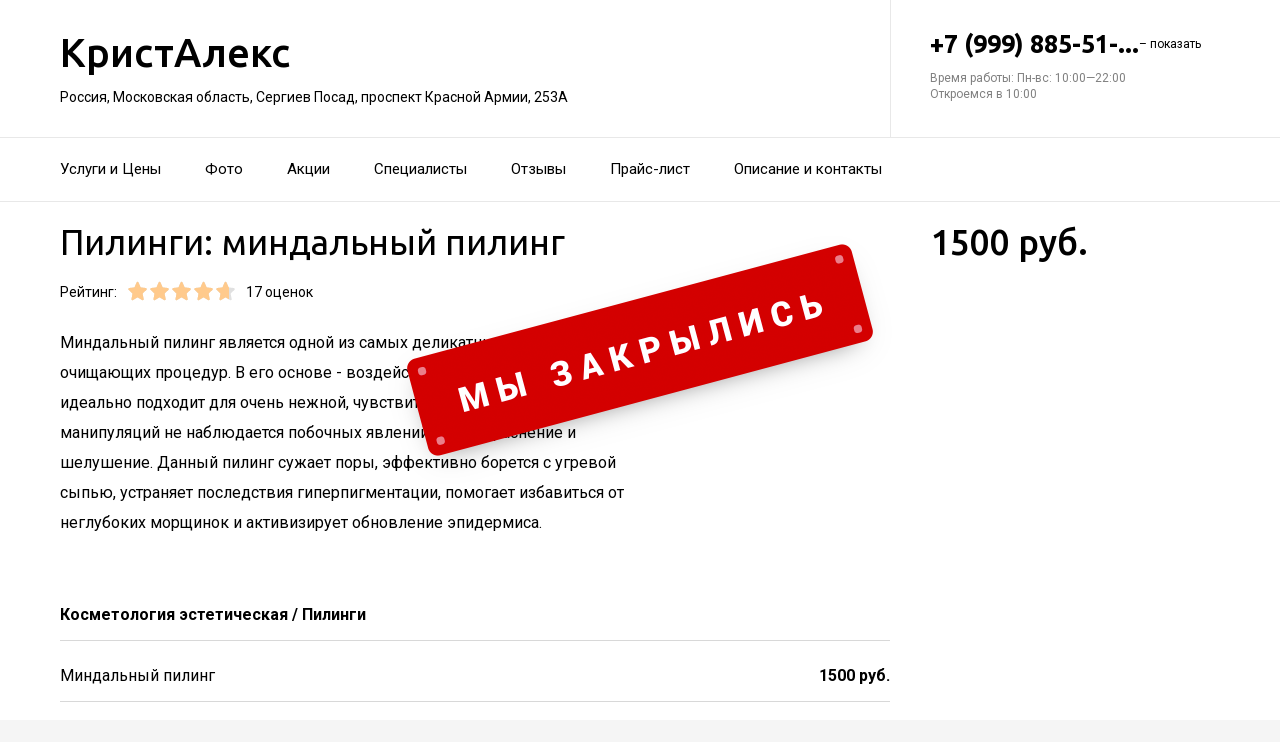

--- FILE ---
content_type: text/html; charset=utf-8
request_url: https://kristaleks-salon.ru/studiya_krasoty_kristaleks_v_sergievom_posade/service/mindalnyj_piling/
body_size: 18477
content:
<!doctype html>
<html id="zhml" lang="ru">
<head>
			<meta itemprop="image" content="https://p0.zoon.ru/0/d/61fbad826c2f2f35a718ce0e_620e06246c91f.jpg">
		<meta http-equiv="Content-Type" content="text/html; charset=utf-8">
<meta name="description" content="Пилинги: миндальный пилинг в&#160;Студии красоты КристАлекс в&#160;Сергиевом Посаде">
<meta name="keywords" content="">
<meta name="format-detection" content="telephone=no">



<link nonce="pPlraQA29xxNhV29eaUCnYlB" rel="icon" type="image/png" href="/favicon.png">
<link nonce="pPlraQA29xxNhV29eaUCnYlB" href='https://fonts.gstatic.com' rel='preconnect' crossorigin>
<link nonce="pPlraQA29xxNhV29eaUCnYlB" href="https://fonts.googleapis.com/css?family=Ubuntu:400,500,700|Roboto:100,400,700&display=swap&subset=cyrillic,cyrillic-ext" rel="stylesheet">

<link nonce="pPlraQA29xxNhV29eaUCnYlB" rel="canonical" href="https://kristaleks-salon.ru/studiya_krasoty_kristaleks_na_pushkinskoj_ulitse_v_korolyove/service/mindalnyj_piling/">

<link nonce="pPlraQA29xxNhV29eaUCnYlB" href="//kristaleks-salon.ru/build/lego/lego.css?v=F1u25GNliFE" rel="stylesheet" >

<script nonce="pPlraQA29xxNhV29eaUCnYlB">
window.Global = {
	user: {},
	city_location: [37.619602, 55.751153]
};
</script>

	<script nonce="pPlraQA29xxNhV29eaUCnYlB" src="//kristaleks-salon.ru/lib/jquery-3.7.0.1.min.js"  ></script>
<script nonce="pPlraQA29xxNhV29eaUCnYlB" src="//kristaleks-salon.ru/build/shared/js/helpers.js?v=tr-KRBaBsYs"  ></script>
<script nonce="pPlraQA29xxNhV29eaUCnYlB" src="//kristaleks-salon.ru/build/shared/js/require.js?v=NOiKhQT8_7U"  ></script> <script nonce="pPlraQA29xxNhV29eaUCnYlB" src="//kristaleks-salon.ru/lib/require-2.3.7.lite.min.js"  ></script>

<script nonce="pPlraQA29xxNhV29eaUCnYlB">
window.is_mobile = false;
window.is_ipad = false;
window.is_android = false;
window.is_iphone = false;
window.is_phone = false;

window.static_path = "\/\/kristaleks-salon.ru\/";
window.js_base = '/js.php';
window.mapDriverTileDomain = 'https://maps-api.zoon.ru';
localStorage.setItem('apiToken', 'eyJ0eXAiOiJKV1QiLCJhbGciOiJIUzI1NiJ9.eyJpYXQiOjE3NjQ2MTkzNjUsImV4cCI6MTc2NDcwNTc2NSwidHlwZSI6MH0.5x89o4Y7zyB0P3LvKWAlMZOtPDQ8WuOBPvhoCvK6Av0');

window.za = window.za || ((data, op) => { window.za.q.push({ data: data, op: op }) });
window.za.q = window.za.q || [];

(function(){
	const rjsconfig = {
		baseUrl: "\/\/kristaleks-salon.ru\/",
		paths: [],
		shim: {},
		waitSeconds: 25,
		enforceDefine: false
	};

	
			rjsconfig.paths = {"js2\/AddOrgBtn":"build\/build3.js?v=FfvZ5plLImg","js2\/AdminNav":"build\/build3.js?v=FfvZ5plLImg","js2\/Analytics":"build\/build3.js?v=FfvZ5plLImg","js2\/BannerCode":"build\/build3.js?v=FfvZ5plLImg","js2\/BannerSlidesController":"build\/build3.js?v=FfvZ5plLImg","js2\/CitySelect":"build\/build3.js?v=FfvZ5plLImg","js2\/Cookie":"build\/build3.js?v=FfvZ5plLImg","js2\/FaqController":"build\/build3.js?v=FfvZ5plLImg","js2\/LinksMaker":"build\/build3.js?v=FfvZ5plLImg","js2\/Observable":"build\/build3.js?v=FfvZ5plLImg","js2\/PhoneController":"build\/build3.js?v=FfvZ5plLImg","js2\/Progressbar":"build\/build3.js?v=FfvZ5plLImg","js2\/StatHelper":"build\/build3.js?v=FfvZ5plLImg","js2\/StatService":"build\/build3.js?v=FfvZ5plLImg","js2\/Suggest2":"build\/build3.js?v=FfvZ5plLImg","js2\/Toggler":"build\/build3.js?v=FfvZ5plLImg","js2\/ZATimer":"build\/build3.js?v=FfvZ5plLImg","js2\/async-unit":"build\/build3.js?v=FfvZ5plLImg","js2\/env":"build\/build3.js?v=FfvZ5plLImg","js2\/headerController":"build\/build3.js?v=FfvZ5plLImg","js2\/jquery.balloon":"build\/build3.js?v=FfvZ5plLImg","js2\/mobile\/HeaderController":"build\/build3.js?v=FfvZ5plLImg","lib\/sly":"build\/build3.js?v=FfvZ5plLImg","js2\/CatalogController":"build\/build3_filter.js?v=arJTiM6tKA","js2\/MapView":"build\/build3_filter.js?v=arJTiM6tKA","js2\/ResultsList":"build\/build3_filter.js?v=arJTiM6tKA","js2\/ResultsLoader":"build\/build3_filter.js?v=arJTiM6tKA","js2\/customSelect":"build\/build3_filter.js?v=arJTiM6tKA","js2\/CommentForm":"build\/build3_comment.js?v=tBQPQmW-bT0","js2\/CommentsExtended":"build\/build3_comment.js?v=tBQPQmW-bT0","js2\/CommentFormNew":"build\/build3_comment_new.js?v=_dTk225TWQ","js2\/CommentsExtendedNew":"build\/build3_comment_new.js?v=_dTk225TWQ","js2\/ServiceGallery2":"build\/build3_service.js?v=MN_bf_mW3aQ","js2\/ServicePageController":"build\/build3_service.js?v=MN_bf_mW3aQ","js2\/zfileuploader":"build\/build3_service.js?v=MN_bf_mW3aQ","lib\/fileuploader\/fileuploader.min":"build\/build3_service.js?v=MN_bf_mW3aQ","js2\/IndexController":"build\/build3_index.js?v=njNdD1Dim-o","js2\/analytics\/Index":"build\/build3_index.js?v=njNdD1Dim-o","js2\/CatalogControllerV2":"build\/build3_catalog.js?v=9fZm20PhBfM","js2\/ProfCatalogControllerV2":"build\/build3_catalog_prof.js?v=MNvA_GAuA_A","js2\/ProfCatalogController":"build\/build3_catalog_prof.js?v=MNvA_GAuA_A","js2\/ProfSearch":"build\/build3_catalog_prof.js?v=MNvA_GAuA_A","build\/build3_service":"build\/build3_service.js?v=MN_bf_mW3aQ","build\/build3_index":"build\/build3_index.js?v=njNdD1Dim-o","build\/build3_filter":"build\/build3_filter.js?v=arJTiM6tKA","build\/build3_comment_new":"build\/build3_comment_new.js?v=_dTk225TWQ","build\/build3_comment":"build\/build3_comment.js?v=tBQPQmW-bT0","build\/build3_catalog_prof":"build\/build3_catalog_prof.js?v=MNvA_GAuA_A","build\/build3_catalog":"build\/build3_catalog.js?v=9fZm20PhBfM","build\/build3":"build\/build3.js?v=FfvZ5plLImg","js2\/trackScroll":"js2\/trackScroll.js?v=_6VXKBqYj5U","js2\/trace.min":"js2\/trace.min.js?v=kz6e-ip_WSE","js2\/trace":"js2\/trace.js?v=3DkhLCXkePI","js2\/scrollToBlock":"js2\/scrollToBlock.js?v=S-kWSsnOP-4","js2\/jquery.maskedinput":"js2\/jquery.maskedinput.js?v=ac-EzH7K7oM","js2\/jquery.layer":"js2\/jquery.layer.js?v=4vdBuEaTv9E","js2\/hr":"js2\/hr.js?v=qUaTjRI-uyM","js2\/chart":"js2\/chart.js?v=nIY3jMKKnL8","js2\/audioPlayerSimple":"js2\/audioPlayerSimple.js?v=L2urDn5BFIU","js2\/audioPlayer":"js2\/audioPlayer.js?v=KIUtiUJuZ4E","js2\/YoutubeStat":"js2\/YoutubeStat.js?v=V_i1wM_PQZg","js2\/TrackTextReading":"js2\/TrackTextReading.js?v=5y1P3hV3rWE","js2\/Tabs":"js2\/Tabs.js?v=iCoT1tbWr0w","js2\/StereoMonoConverter":"js2\/StereoMonoConverter.js?v=XRB31Umt_XY","js2\/Share":"js2\/Share.js?v=R9BpGZYr9uk","js2\/ServicePromoCard":"js2\/ServicePromoCard.js?v=67J1LED-wOU","js2\/ServiceOrder":"js2\/ServiceOrder.js?v=eyz4GhYBJRE","js2\/ResultsPoints":"js2\/ResultsPoints.js?v=_jfcQcD8jXc","js2\/ResultsMultiList":"js2\/ResultsMultiList.js?v=qwcsM05Vhwo","js2\/PromoStat":"js2\/PromoStat.js?v=Rqs24v0fdj4","js2\/ProfSchedule":"js2\/ProfSchedule.js?v=oaYO2zrisUE","js2\/PresentationController":"js2\/PresentationController.js?v=bW2mx1aVILk","js2\/ParameterArray":"js2\/ParameterArray.js?v=gZ6wGypqVyM","js2\/OfferCatalogController":"js2\/OfferCatalogController.js?v=M-WMTjBLcSw","js2\/MapViewDummy":"js2\/MapViewDummy.js?v=2Jviyzve92M","js2\/LprOwnerManager":"js2\/LprOwnerManager.js?v=VZ1eKNKQQ-A","js2\/LprOwnerAddForm":"js2\/LprOwnerAddForm.js?v=tVJBb18OaRo","js2\/LayerSelect":"js2\/LayerSelect.js?v=Vw-6QxVvUTo","js2\/InfinitySlider":"js2\/InfinitySlider.js?v=O-VdPohF5Bk","js2\/GetRoute":"js2\/GetRoute.js?v=ZcQ3oB1PfOQ","js2\/FormVacancyCandidate":"js2\/FormVacancyCandidate.js?v=1NMMtjzg3pE","js2\/FormVacancy":"js2\/FormVacancy.js?v=hBRViV6dJFs","js2\/FormUserAccess":"js2\/FormUserAccess.js?v=4pBGp6mHsqk","js2\/CorpArticleSticky":"js2\/CorpArticleSticky.js?v=eCoWx3IdhEA","js2\/ConnectButtonWorkhours":"js2\/ConnectButtonWorkhours.js?v=O_SJiCqiPQ","js2\/ConnectButtonLego":"js2\/ConnectButtonLego.js?v=0wujDpsOa8E","js2\/Confirm":"js2\/Confirm.js?v=kprqAucF-Ss","js2\/CollapseHelper":"js2\/CollapseHelper.js?v=HmY5_bthOKg","js2\/CityToggler":"js2\/CityToggler.js?v=UoiLBQ-Vimc","js2\/CheckBoxList":"js2\/CheckBoxList.js?v=97i3RtmdSk4","js2\/CatalogTabs":"js2\/CatalogTabs.js?v=K3uS6xNwRxw","js2\/CatalogPhotoSlider":"js2\/CatalogPhotoSlider.js?v=zDxd6fAsHEo","js2\/CatalogControllerMobileV2":"js2\/CatalogControllerMobileV2.js?v=iifCXf7jBIY","js2\/Cart":"js2\/Cart.js?v=NKWi424BsQA","js2\/BannerController":"js2\/BannerController.js?v=083QHLagqYY","js2\/Balloon":"js2\/Balloon.js?v=OtVXkrSJdL4","js2\/AudioHTML5":"js2\/AudioHTML5.js?v=IZSAAsnywNo","js2\/Affix":"js2\/Affix.js?v=YaZcbFaeVF8","js2\/prof\/Booking":"js2\/prof\/Booking.js?v=Y-3_tr-Sot4","js2\/nobot\/decode":"js2\/nobot\/decode.js?v=9rHpmf7ZiQ","js2\/mobile\/ActionButtonBalloon":"js2\/mobile\/ActionButtonBalloon.js?v=uLvYR4qnC9s","js2\/lk\/ZTour":"js2\/lk\/ZTour.js?v=HN_19e4u4w","js2\/lk\/TypePayer":"js2\/lk\/TypePayer.js?v=FxAytLOR0aw","js2\/lk\/Specialist":"js2\/lk\/Specialist.js?v=gKMiVA99Gwo","js2\/lk\/Pleer":"js2\/lk\/Pleer.js?v=cGcA8329dJk","js2\/lk\/MonthScroller":"js2\/lk\/MonthScroller.js?v=t_xhJEKhMw","js2\/lk\/MenuMobile":"js2\/lk\/MenuMobile.js?v=-rzdd7FLb-c","js2\/lk\/Menu":"js2\/lk\/Menu.js?v=-vG4QWXmv7o","js2\/lk\/Header":"js2\/lk\/Header.js?v=qUhaKiMywu8","js2\/lk\/CommentsExtended":"js2\/lk\/CommentsExtended.js?v=ijolLSGVVow","js2\/lk\/CommentForm":"js2\/lk\/CommentForm.js?v=964v2J4Ng80","js2\/i18n\/ru_RU":"js2\/i18n\/ru_RU.js?v=RqEC6k4N2eU","js2\/analytics\/OffersSimilar":"js2\/analytics\/OffersSimilar.js?v=MyiD_8JuRrE","js2\/analytics\/OffersMain":"js2\/analytics\/OffersMain.js?v=FZxKIA1CziI","build\/shared\/js\/toast":"build\/shared\/js\/toast.js?v=VE8zRg8MTqU","build\/shared\/js\/require":"build\/shared\/js\/require.js?v=NOiKhQT8_7U","build\/shared\/js\/modal":"build\/shared\/js\/modal.js?v=6gVzDnneonM","build\/shared\/js\/helpers":"build\/shared\/js\/helpers.js?v=tr-KRBaBsYs","build\/main\/js\/organization":"build\/main\/js\/organization.js?v=ZZkEU5gnP0w","js2\/ko\/bindings\/workhours":"js2\/ko\/bindings\/workhours.js?v=m4x5cyGt-UA","js2\/ko\/bindings\/toggler":"js2\/ko\/bindings\/toggler.js?v=JRcQ1vcqzyQ","js2\/ko\/bindings\/sortable":"js2\/ko\/bindings\/sortable.js?v=p-YqZI0lrg","js2\/ko\/bindings\/slide":"js2\/ko\/bindings\/slide.js?v=GZ281aVnQzk","js2\/ko\/bindings\/scrollTo":"js2\/ko\/bindings\/scrollTo.js?v=O7U3tp7_fJo","js2\/ko\/bindings\/rivalSly":"js2\/ko\/bindings\/rivalSly.js?v=nAt9gcVKaKc","js2\/ko\/bindings\/preHTML":"js2\/ko\/bindings\/preHTML.js?v=4dvQrtM_kHc","js2\/ko\/bindings\/masked":"js2\/ko\/bindings\/masked.js?v=LTR-fQngoSQ","js2\/ko\/bindings\/jqAuto":"js2\/ko\/bindings\/jqAuto.js?v=uVqoOUc7d1Q","js2\/ko\/bindings\/inputFilter":"js2\/ko\/bindings\/inputFilter.js?v=wuceSr1Lggc","js2\/ko\/bindings\/flyTo":"js2\/ko\/bindings\/flyTo.js?v=bYjjZfb4Uao","js2\/ko\/bindings\/fileuploader":"js2\/ko\/bindings\/fileuploader.js?v=_s0eGgvA7QE","js2\/ko\/bindings\/chosen":"js2\/ko\/bindings\/chosen.js?v=fRuCVaQYRJc","js2\/ko\/bindings\/calendar":"js2\/ko\/bindings\/calendar.js?v=IFBqBpnsvfs","js2\/ko\/bindings\/autofocus":"js2\/ko\/bindings\/autofocus.js?v=quHt9VvE7ek","js2\/ko\/bindings\/autocomplete":"js2\/ko\/bindings\/autocomplete.js?v=2_-f1Jxf-As","build\/lego2\/lego2":"build\/lego2\/lego2.js?v=Hn6ZcQ+CCVs","build\/lego\/lego":"build\/lego\/lego.js?v=sjNIk5o+Q\/k","build\/lego\/mobile\/lego":"build\/lego\/mobile\/lego.js?v=menYUTfbRu8","build\/shared\/vendors\/vue":"build\/shared\/vendors\/vue.js?v=3.5.25","build\/shared\/vendors\/swiper":"build\/shared\/vendors\/swiper.js?v=11.2.10","build\/shared\/widgets\/filters":"build\/shared\/widgets\/filters.js?v=8NjD8VrtCL8","build\/shared\/widgets\/driver_yandex":"build\/shared\/widgets\/driver_yandex.js?v=YTiMbAanyTc","build\/shared\/widgets\/driver_leaflet":"build\/shared\/widgets\/driver_leaflet.js?v=\/YuZSPrrhns"};
	
	const P = rjsconfig.paths;
	const S = rjsconfig.shim;

	P['d3'] = ['lib/d3/5.7.0z.min'];

	P['_ko'] = ['lib/knockout/knockout-3.5.0'];
	S['_ko'] = {deps: ['jquery'], exports: 'ko'};

	if (!('lib/sly' in P)) {
		P['lib/sly'] = 'lib/sly/sly.js?v=1.6.1.2';
	}

	P['Centrifuge'] = 'lib/centrifuge-3.0.0.min';
	S['Centrifuge'] = {exports: 'Centrifuge'};

	P['YT_loader'] = ['https://www.youtube.com/iframe_api?noext'];
	S['YT_loader'] = {exports: 'YT'};

	P['TinyMCE'] = 'lib/tinymce/tinymce.min';
	S['TinyMCE'] = {exports: 'tinymce'};

	S['lib/fileuploader/fileuploader.min'] = {exports: 'qq'};
	S['js2/zfileuploader'] = {deps: ['lib/fileuploader/fileuploader.min'], exports: 'qq'};

	requirejs.config(rjsconfig);

	define('window', () => window);
	define('ko', [ '_ko' ], function (ko) {
		ko.bindingHandlers.stopBinding = { init: () => ({ controlsDescendantBindings: true }) };
		ko.virtualElements.allowedBindings.stopBinding = true;
		return ko;
	});
	define('knockout ', ['ko'], (ko) => ko);
	define('jquery', () => $);

	define('zfileuploader', ['js2/zfileuploader'], (f) => f);
	define('fileuploader', ['lib/fileuploader/fileuploader.min'], (f) => f);

	zrequire.define('jquery', () => $);
})();

	window['jquery_layer_opts'] = {"css":"","q":[]};

window['create_layer'] = function(name, settings){
	window.jquery_layer_opts.q.push(Array.prototype.slice.call(arguments));
	requirejs(['jquery','js2/jquery.layer'], () => {});
};

const docready = (cb) => { cb() };
const jqready = (cb) => { requirejs(['jquery'], ($) => { $(() => { cb($) }) }) };
const jquery = (cb) => { requirejs(['jquery'], ($) => { cb($) }) };
</script>

<script nonce="pPlraQA29xxNhV29eaUCnYlB" src="//kristaleks-salon.ru/build/i18n/cache/ru_RU.js"  ></script>

<script nonce="pPlraQA29xxNhV29eaUCnYlB">
;(function () {
	var global = window;
	var messages = global['i18nMessages'];
	var modulePrefix = '';
	var moduleMessages = {};
	var isDebugBarEnabled = false;
	var debugBarUrlAdmin = "";
	global.sprintf = format;

	if (messages === undefined) {
		throw Error('I18n messages are not loaded.');
	}
	if (modulePrefix !== '') {
		if (moduleMessages !== undefined) {
			messages = Object.assign(messages, moduleMessages);
		} else {
			throw Error('I18n module messages are not loaded');
		}
	}

	if (typeof global.sprintf === 'undefined') {
		console.warn('Sprintf.js is not loaded.');
		global.sprintf = function (str, count) {
			return str.replace('%d', count);
		}
	}

	function I18n (locale, messages) {
		this.__locale = locale;
		this.__messages = messages;
	}

	Object.defineProperties(I18n.prototype, {
		locale: {
			get: function () {
				return this.__locale;
			}
		},

		messages: {
			get: function () {
				return this.__messages;
			}
		}
	});

	Object.assign(I18n.prototype, {
		constructor: I18n,

		queue: [],
		queueTimeout: null,

		getTransList: function (path) {
			return path.split('.');
		},

		getPluralList: function (pluralMessage) {
			return pluralMessage.split('|');
		},

		getTransProp: function (list) {
			var prop = Object.assign({}, this.messages);

			for (var index in list) {
				var value = prop[list[index]];
				prop = value;

				if (value === null || typeof value !== 'object') break;
			}

			if ((prop !== null) && typeof prop === 'object') {
				var pathJSON = JSON.stringify('i18n.messages.' + list.join('.'));
				var messagesJSON = JSON.stringify(prop, null, 4);
				throw Error('i18n.t returns object.\nWrong path: ' + pathJSON + '.\nTry another path.\nCurrent messages by path:\n' + messagesJSON + '.\n');
			}
			return prop;
		},

		/**
		 * Method for get trans message by path
		 *
		 * @param {string} path
		 * @param {object} replaces - optional
		 * @returns {string|undefined}
		 */
		t: function (path, replaces) {
			var result = this.getTransProp(this.getTransList(path));
			if(replaces) {
				for (var key in replaces) {
					if (!replaces.hasOwnProperty(key)) {
						continue;
					}
					result = result.replaceAll(':' + key, replaces[key]);
				}
			}

			this.addItemToDebugBar(path, result);

			if (!result) {
				// this.log(path);
			}

			return result;
		},

		log: function(path) {
			const self = this;

			self.queue.push(path);
			clearTimeout(self.queueTimeout);
			self.queueTimeout = setTimeout(function() {
				window.zrequest.post('/js.php?area=system&action=jsError', {
					message: 'I18n message not found!',
					url: window.location.href,
					data: {
						'ru_RU': self.queue,
					},
				}).then(function(){
					self.queue = [];
				});
			}, 50);
		},

		pluralByValue: function (pluralMessage, count) {
			var idx = (Math.abs(count) === 1) ? 1 : 0;
			var list = this.getPluralList(pluralMessage);
			return this.sprintfForPlural(list[idx], this.numberFormat(count));
		},

		sprintfForPlural: function (format, number) {
			if (typeof number === 'string') {
				format = format.replace('%d', '%s');
			}
			return sprintf(format, number);
		},

		/**
		 * Default pluralize according to MDN <Plural rule #1 (2 forms)>
		 * Families: Germanic (Danish, Dutch, English, Faroese, Frisian, German, Norwegian, Swedish), Finno-Ugric (Estonian, Finnish, Hungarian), Language isolate (Basque), Latin/Greek (Greek), Semitic (Hebrew), Romanic (Italian, Portuguese, Spanish, Catalan), Vietnamese
		 *
		 * @see https://developer.mozilla.org/en-US/docs/Mozilla/Localization/Localization_and_Plurals
		 * @param {string} path
		 * @param {number} count
		 * @returns {string|undefined}
		 */
		plural: function (path, count) {
			var pluralMessage = this.getTransProp(this.getTransList(path));
			return this.pluralByValue(pluralMessage, count);
		},

		numberFormat: function (number) {
			if (typeof number !== 'number') {
				return number;
			}

			let numberFormatDecimalSeparator = null;
			let numberFormatThousandsSeparator = null;

			if (!numberFormatDecimalSeparator && !numberFormatThousandsSeparator) {
				return number;
			}

			let decimals = 0;
			if (!Number.isInteger(number)) {
				if (number === 0.) {
					return number;
				}
				let split = number.toString().split('.');
				decimals = split[1] ? split[1].length : 0;
			}
			return this.number_format(number, decimals, '', '');
		},

		percentFormat: function (number) {
			return sprintf('%s%%', this.numberFormat(number));
		},

		number_format: function (number, decimals = 0, dec_point = '.', thousands_sep = ',') {
			let sign = number < 0 ? '-' : '';

			let s_number = Math.abs(parseInt(number = (+number || 0).toFixed(decimals))) + "";
			let len = s_number.length;
			let tchunk = len > 3 ? len % 3 : 0;

			let ch_first = (tchunk ? s_number.substr(0, tchunk) + thousands_sep : '');
			let ch_rest = s_number.substr(tchunk)
				.replace(/(\d\d\d)(?=\d)/g, '$1' + thousands_sep);
			let ch_last = decimals ?
				dec_point + (Math.abs(number) - s_number)
					.toFixed(decimals)
					.slice(2) :
				'';

			return sign + ch_first + ch_rest + ch_last;
		},

		/**
		 * Method add translate item for debugbar
		 *
		 * @param {string} path
		 * @param {string} result
		 * @returns {void}
		 */
		addItemToDebugBar: function (path, result) {
			if (!isDebugBarEnabled || !global.frames['z_debugbar_frame']) return;

			const documentFrame = global.frames['z_debugbar_frame'].document;
			const existsKey = documentFrame.querySelector('[data-key="' + path + '"]');

			if (existsKey) return;

			const isExistsGroup = result in zDebugBarTranslatedItems;
			const groupId = isExistsGroup ? zDebugBarTranslatedItems[result] : (Math.random() * 1e8).toString(16);
			if (!isExistsGroup) {
				const contentGroup = `<li><a href="#" class="js-z-debuuger-panel-filter"`
						+ ` data-group="${groupId}">${result} (<span class="js-z-debuuger-panel-filter-count">1</span>) </a></li>`;
				documentFrame.querySelector('[data-filter="translate"] ul').innerHTML += contentGroup;
				zDebugBarTranslatedItems[result] = groupId;
			}

			const contentKey = `<div class="z-debugbar-tab-content-item" data-key="${path}" data-group="${groupId}">`
					+ `<div>key: <a target="_blank" href="${debugBarUrlAdmin}${path}">${path}</a></div><div>${result}</div></div>`;
			documentFrame.querySelector('[data-list="translate"]').innerHTML += contentKey;

			const currentCount = parseInt(documentFrame.querySelector('[data-count="translate"]').innerHTML);
			documentFrame.querySelector('[data-count="translate"]').innerHTML = currentCount + 1;

			documentFrame.querySelector('.js-z-debuuger-panel-filter[data-group="' + groupId + '"] span.js-z-debuuger-panel-filter-count').innerHTML = documentFrame.querySelectorAll(".z-debugbar-tab-content-item[data-group='" + groupId + "']").length;
			const allFilters = documentFrame.querySelectorAll('div[data-filter="translate"] ul li:not(.all-filters)');
			documentFrame.querySelectorAll('div[data-filter="translate"] ul li:not(.all-filters)').forEach(e => e.remove());
			Array.from(allFilters).sort(
				function (a, b) {
					return (a.querySelector('.js-z-debuuger-panel-filter').innerHTML > b.querySelector('.js-z-debuuger-panel-filter').innerHTML) ? 1 : -1;
				}).forEach(function (el) {
					documentFrame.querySelector('div[data-filter=translate] ul').appendChild(el);
			});

		}
	});

	global.i18n = new I18n('ru_RU', messages);
})();
</script>

<script nonce="pPlraQA29xxNhV29eaUCnYlB" src="//kristaleks-salon.ru/js2/i18n/ru_RU.js?v=RqEC6k4N2eU"  ></script>


<script type="application/ld+json" nonce="pPlraQA29xxNhV29eaUCnYlB">{"@context":"http:\/\/schema.org","@type":"HealthAndBeautyBusiness","name":"\u0421\u0442\u0443\u0434\u0438\u044f \u043a\u0440\u0430\u0441\u043e\u0442\u044b \u041a\u0440\u0438\u0441\u0442\u0410\u043b\u0435\u043a\u0441","address":{"@type":"PostalAddress","streetAddress":"\u041c\u043e\u0441\u043a\u043e\u0432\u0441\u043a\u0430\u044f \u043e\u0431\u043b\u0430\u0441\u0442\u044c, \u0421\u0435\u0440\u0433\u0438\u0435\u0432 \u041f\u043e\u0441\u0430\u0434, \u043f\u0440\u043e\u0441\u043f\u0435\u043a\u0442 \u041a\u0440\u0430\u0441\u043d\u043e\u0439 \u0410\u0440\u043c\u0438\u0438, 253\u0410","addressLocality":"\u041c\u043e\u0441\u043a\u0432\u0430"},"url":"https:\/\/kristaleks-salon.ru\/studiya_krasoty_kristaleks_v_sergievom_posade\/","contactPoint":{"@type":"ContactPoint","telephone":"+7\u00a0(999)\u00a0885-51-81","contactType":"customer service","areaServed":"RU","availableLanguage":"Russian"},"sameAs":["https:\/\/vk.com\/kristalex_studio_posad"],"image":"https:\/\/p0.zoon.ru\/preview\/VVEGxrioMuaKPAPwXLmHVw\/2400x1500x75\/1\/0\/d\/original_61fbad826c2f2f35a718ce0e_620e06246c91f.jpg","aggregateRating":{"@type":"AggregateRating","ratingValue":4.7,"worstRating":1,"bestRating":5,"reviewCount":5}}</script>

<title>Пилинги: миндальный пилинг&#160;&#8212; Студия красоты КристАлекс в&#160;Сергиевом Посаде (на&#160;проспекте Красной Армии)</title>

</head>
<body class="desktop_layout">
	<main id="wrap">
		<div
				class="wrapper js-phone-holder"
									itemscope itemtype="http://schema.org/HealthAndBeautyBusiness"
				>

			<!-- HEADER -->
			<div class="container container-rightcol-padding container-header" data-uitest="lego-header-block">
				<div class="container-rightcol">
					<div class="maincol">
						<div class="container-offset-m">
							<a class="logo" href="/">
								КристАлекс
							</a>
							<div class="mg-top-s fs-small">
								<a href="/studiya_krasoty_kristaleks_v_sergievom_posade/contacts/" class="inivisible-link">
		Россия, Московская область, Сергиев Посад, проспект Красной Армии, 253А
	
	</a>

							</div>
						</div>
					</div>
				</div>
				<div class="rightcol">
					<div class="container-offset-m">
													<div id="js-header-phone" class="header-phone">
								
<span
	class="js-phone phoneView phone-hidden "
	data-json="{&quot;object_id&quot;:&quot;61fbad7f6c2f2f35a718ce08.c087&quot;,&quot;formatted&quot;:&quot;+7\u00a0(999)\u00a0885-51-81&quot;,&quot;object_type&quot;:&quot;organization&quot;,&quot;source_type&quot;:&quot;service&quot;}"
	data-number="+7 (999) 885-51-81"
	data-uitest="phone-link"
	data-za="{&quot;data&quot;:{&quot;ev_sourceType&quot;:&quot;service&quot;,&quot;ev_sourceId&quot;:&quot;61fbad7f6c2f2f35a718ce08.c087&quot;,&quot;object_type&quot;:&quot;organization&quot;,&quot;object_id&quot;:&quot;61fbad7f6c2f2f35a718ce08.c087&quot;,&quot;ev_label&quot;:&quot;standard&quot;,&quot;ev_category&quot;:&quot;phone_o&quot;},&quot;send_once&quot;:true}">
	<a rel="nofollow" href="tel:+79998855181" class="tel-phone js-phone-number">
		+7 (999) 885-51-...
		<span class="js-showPhoneNumber showPhoneNumber">– показать</span>
	</a>
	</span>

							</div>
												
						<div class="header-workhours gray">
							<a href="/studiya_krasoty_kristaleks_v_sergievom_posade/contacts/" class="invisible-link">
								<span class="workhours">
Время работы:  Пн-вс: 10:00—22:00 
	<br>Откроемся в 10:00
	<meta itemprop="openingHours" content="Mo-Su 10:00-22:00" />
</span>

							</a>
						</div>
					</div>
				</div>
			</div>
			<!-- end HEADER -->
			<!--noindex--><div class="we-closed"></div><!--/noindex-->			<!-- NAVIGATION -->

<div class="nav" id="navigation">
	<div class="nav-block" data-uitest="lego-navigation-block">
		<div class="container z-flex z-flex--center-y">
			<ul class="list-reset">
								<li class="nav-item">
					<a class="item-link"
					   data-za="{&quot;ev_category&quot;:&quot;menu_dish&quot;}"
					   href="https://kristaleks-salon.ru/studiya_krasoty_kristaleks_v_sergievom_posade/#services"
					>Услуги и&#160;Цены</a>
				</li>
								<li class="nav-item">
					<a class="item-link"
					   data-za="{&quot;ev_category&quot;:&quot;photo&quot;}"
					   href="https://kristaleks-salon.ru/studiya_krasoty_kristaleks_v_sergievom_posade/#gallery"
					>Фото</a>
				</li>
								<li class="nav-item">
					<a class="item-link"
					   data-za="{&quot;ev_category&quot;:&quot;offer&quot;}"
					   href="/studiya_krasoty_kristaleks_v_sergievom_posade/offers/"
					>Акции</a>
				</li>
								<li class="nav-item">
					<a class="item-link"
					   data-za="{&quot;ev_category&quot;:&quot;prof&quot;}"
					   href="/studiya_krasoty_kristaleks_v_sergievom_posade/specialist/"
					>Специалисты</a>
				</li>
								<li class="nav-item">
					<a class="item-link"
					   data-za="{&quot;ev_category&quot;:&quot;comments&quot;}"
					   href="/studiya_krasoty_kristaleks_v_sergievom_posade/reviews/"
					>Отзывы</a>
				</li>
								<li class="nav-item">
					<a class="item-link"
					   data-za="{&quot;ev_category&quot;:&quot;price&quot;}"
					   href="/studiya_krasoty_kristaleks_v_sergievom_posade/price/"
					>Прайс-лист</a>
				</li>
								<li class="nav-item">
					<a class="item-link"
					   data-za="{&quot;ev_category&quot;:&quot;contacts&quot;}"
					   href="/studiya_krasoty_kristaleks_v_sergievom_posade/contacts/"
					>Описание и&#160;контакты</a>
				</li>
							</ul>
					</div>
	</div>
</div>
<script nonce="pPlraQA29xxNhV29eaUCnYlB">
</script>
<!-- end NAVIGATION -->


			
			<section class="service-container service-content">
	<div class="container-rightcol clearfix">
		<div class="maincol clearfix rel">

			<h1 class="service-title mg-bottom-s">Пилинги: миндальный пилинг</h1>

			<div class="js-service-price service-price ff-title">1500 руб.</div>

<script nonce="pPlraQA29xxNhV29eaUCnYlB">
	(function(){
		var servicePrice = document.querySelector('.js-service-price');
		if(servicePrice.textContent.length > 15) {
			servicePrice.style.fontSize = '28px';
		}
	})()
</script>


			<div class="service-stars-view rating-offset clearfix">
				<div class="pull-left mg-right-s">Рейтинг:</div>
				<div class="pull-left mg-right-s"><div class="stars-view stars-view-big clearfix" data-val="4.7" data-my="" itemprop="ratingValue">
	<meta itemprop="ratingCount" content="5 отзывов"/>
	<meta itemprop="bestRating" content="5"/>
	<meta itemprop="worstRating" content="1"/>
		<span class="star-item " data-pos="1"><span style="width: 100%;"></span></span>
		<span class="star-item " data-pos="2"><span style="width: 100%;"></span></span>
		<span class="star-item " data-pos="3"><span style="width: 100%;"></span></span>
		<span class="star-item " data-pos="4"><span style="width: 100%;"></span></span>
		<span class="star-item " data-pos="5"><span style="width: 70%;"></span></span>
	</div>
<span class="fs-small">17 оценок</span>
</div>
			</div>
						<div class="mw600 lego-service-descr js-lego-service-descr"><p> Миндальный пилинг является одной из самых деликатных и эффективных очищающих процедур. В его основе - воздействие миндальной кислоты. Он идеально подходит для очень нежной, чувствительной кожи, в результате манипуляций не наблюдается побочных явлений, как покраснение и шелушение. Данный пилинг сужает поры, эффективно борется с угревой сыпью, устраняет последствия гиперпигментации, помогает избавиться от неглубоких морщинок и активизирует обновление эпидермиса. </p></div>
						<div class="mg-top-x mg-bottom-xl price-sample">
	<ul class="list-reset service-list">
						<li class="clearfix" id="pg-kosmetologiya-esteticheskaya---pilingi">
			<span class="strong js-text">Косметология эстетическая / Пилинги</span>
		</li>

				<li class="clearfix" id="pi-96f8c6c352731a45c9130b2b2d1ddda5" data-parent-id="pg-kosmetologiya-esteticheskaya---pilingi">
			<div class="left item">
				<span class="item-holder">
					Миндальный пилинг
				</span>
			</div>
			<div class="right item">
				<span class="item-holder strong">1500 руб.</span>
			</div>
		</li>
					</ul>
</div>


		</div>
	</div>
</section>

<div id="gallery">
<div class="gallery" id="u7669273" data-uitest="lego-gallery-block">
			<div
			class="z-placeholder gallery-photo-container gallery-photo--first"
			data-thumb=""
			data-uitest="lego-gallery-photo-placeholder">
			<div
				data-original="https://p0.zoon.ru/preview/VaqmvweyYoR8IYnARsOtXg/1199x800x85/1/0/d/original_61fbad826c2f2f35a718ce0e_620e06246c91f.jpg"
				data-id="620e0624a8cd67024d1d0b0f"
				class="z-placeholder__image gallery-photo"></div>
		</div>
			<div
			class="z-placeholder gallery-photo-container"
			data-thumb=""
			data-uitest="lego-gallery-photo-placeholder">
			<div
				data-original="https://p0.zoon.ru/preview/nVtsL3By--PY_HdgTbB5Yw/1199x800x85/1/c/2/original_61fbad826c2f2f35a718ce0e_620e0621c365f.jpg"
				data-id="620e0622ea0c0370b6089961"
				class="z-placeholder__image gallery-photo"></div>
		</div>
			<div
			class="z-placeholder gallery-photo-container"
			data-thumb=""
			data-uitest="lego-gallery-photo-placeholder">
			<div
				data-original="https://p0.zoon.ru/preview/9pU0OwXdvqAAmmBHUkJFvQ/1199x800x85/1/1/2/original_61fbad826c2f2f35a718ce0e_620e061b991f3.jpg"
				data-id="620e061b5e3bf00f417cf154"
				class="z-placeholder__image gallery-photo"></div>
		</div>
	</div>
</div>
<script nonce="pPlraQA29xxNhV29eaUCnYlB">
	zrequire(["build/shared/js/modal"], function(mc) {
		const node = document.getElementById('u7669273');
		const photos = [{"small":"https:\/\/p0.zoon.ru\/preview\/jdzSAyNBo4UFulkxPgp2-w\/98x98x90\/1\/0\/d\/61fbad826c2f2f35a718ce0e_620e06246c91f.jpg","large":"https:\/\/p0.zoon.ru\/preview\/VaqmvweyYoR8IYnARsOtXg\/1199x800x85\/1\/0\/d\/original_61fbad826c2f2f35a718ce0e_620e06246c91f.jpg","original":"https:\/\/p0.zoon.ru\/preview\/n6RfgWxbWYgOFy98GKnd-A\/1500x1001x75\/1\/0\/d\/original_61fbad826c2f2f35a718ce0e_620e06246c91f.jpg","copyright":null,"height":2669,"ratio":1.49875,"id":"620e0624a8cd67024d1d0b0f"},{"small":"https:\/\/p0.zoon.ru\/preview\/o4S9btsdBIbTZAvHwIitlg\/98x98x90\/1\/c\/2\/61fbad826c2f2f35a718ce0e_620e0621c365f.jpg","large":"https:\/\/p0.zoon.ru\/preview\/nVtsL3By--PY_HdgTbB5Yw\/1199x800x85\/1\/c\/2\/original_61fbad826c2f2f35a718ce0e_620e0621c365f.jpg","original":"https:\/\/p0.zoon.ru\/preview\/5iFYz4v_Zr0n6mj8vCOVDQ\/1500x1001x75\/1\/c\/2\/original_61fbad826c2f2f35a718ce0e_620e0621c365f.jpg","copyright":null,"height":2669,"ratio":1.49875,"id":"620e0622ea0c0370b6089961"},{"small":"https:\/\/p0.zoon.ru\/preview\/bwpD6rmg9sDmZoL2K-K9mw\/98x98x90\/1\/1\/2\/61fbad826c2f2f35a718ce0e_620e061b991f3.jpg","large":"https:\/\/p0.zoon.ru\/preview\/9pU0OwXdvqAAmmBHUkJFvQ\/1199x800x85\/1\/1\/2\/original_61fbad826c2f2f35a718ce0e_620e061b991f3.jpg","original":"https:\/\/p0.zoon.ru\/preview\/NwRlyN3iie-FG07IbsS1sQ\/1500x1001x75\/1\/1\/2\/original_61fbad826c2f2f35a718ce0e_620e061b991f3.jpg","copyright":null,"height":2669,"ratio":1.49875,"id":"620e061b5e3bf00f417cf154"},{"small":"https:\/\/p0.zoon.ru\/preview\/InZ19CJZEjEFKDTveXy7Zg\/98x98x90\/1\/c\/c\/61fbad826c2f2f35a718ce0e_620e0629b0570.jpg","large":"https:\/\/p0.zoon.ru\/preview\/SX2M9LLjjaK-pfgHnx6ezA\/1199x800x85\/1\/c\/c\/original_61fbad826c2f2f35a718ce0e_620e0629b0570.jpg","original":"https:\/\/p0.zoon.ru\/preview\/Cf1F-TP4dBs0z_DQzsUKcw\/1500x1001x75\/1\/c\/c\/original_61fbad826c2f2f35a718ce0e_620e0629b0570.jpg","copyright":null,"height":2669,"ratio":1.49875,"id":"620e062a5e3bf00f417cf156"},{"small":"https:\/\/p1.zoon.ru\/preview\/qId577tmDzSogNtmFnMaJQ\/98x98x90\/1\/c\/2\/61fbad826c2f2f35a718ce0e_620e060913fd6.jpg","large":"https:\/\/p1.zoon.ru\/preview\/IIiEIEaGD02f4gRntTM1Fw\/1199x800x85\/1\/c\/2\/original_61fbad826c2f2f35a718ce0e_620e060913fd6.jpg","original":"https:\/\/p1.zoon.ru\/preview\/OVuAnWcPhebsLa9trD5yQw\/1500x1001x75\/1\/c\/2\/original_61fbad826c2f2f35a718ce0e_620e060913fd6.jpg","copyright":null,"height":2669,"ratio":1.49875,"id":"620e0609f298277e1f5c7376"},{"small":"https:\/\/p2.zoon.ru\/preview\/SBzwH-xygi_49zr9heAb9w\/98x98x90\/1\/d\/7\/61fbad826c2f2f35a718ce0e_620e06117df3c.jpg","large":"https:\/\/p2.zoon.ru\/preview\/yEHC_TuuVpuPxtkhEmFF7g\/1199x800x85\/1\/d\/7\/original_61fbad826c2f2f35a718ce0e_620e06117df3c.jpg","original":"https:\/\/p2.zoon.ru\/preview\/xrVIIWl5MUY3R_E_d_1l_Q\/1500x1001x75\/1\/d\/7\/original_61fbad826c2f2f35a718ce0e_620e06117df3c.jpg","copyright":null,"height":2669,"ratio":1.49875,"id":"620e06119956606e392a2fdd"},{"small":"https:\/\/p0.zoon.ru\/preview\/xTjJ0Pp14GN8w2087EegBg\/98x98x90\/1\/2\/5\/61fbad826c2f2f35a718ce0e_620e06223c809.jpg","large":"https:\/\/p0.zoon.ru\/preview\/zAO6QAGXvnK7GXvcn8zFtQ\/1199x800x85\/1\/2\/5\/original_61fbad826c2f2f35a718ce0e_620e06223c809.jpg","original":"https:\/\/p0.zoon.ru\/preview\/UQiyruF-jH2d_iLEHwOMfQ\/1500x1001x75\/1\/2\/5\/original_61fbad826c2f2f35a718ce0e_620e06223c809.jpg","copyright":null,"height":2669,"ratio":1.49875,"id":"620e062227709c5b7d44b641"},{"small":"https:\/\/p1.zoon.ru\/preview\/lwJx2zsa82YGeAnei97B8g\/98x98x90\/1\/7\/1\/61fbad826c2f2f35a718ce0e_620e062778e61.jpg","large":"https:\/\/p1.zoon.ru\/preview\/v_FHBqzrPfzscu6hDR-6UQ\/1199x800x85\/1\/7\/1\/original_61fbad826c2f2f35a718ce0e_620e062778e61.jpg","original":"https:\/\/p1.zoon.ru\/preview\/rqVioxqYvpWkUkDDTL8Hng\/1500x1001x75\/1\/7\/1\/original_61fbad826c2f2f35a718ce0e_620e062778e61.jpg","copyright":null,"height":2669,"ratio":1.49875,"id":"620e0627f298277e1f5c7379"},{"small":"https:\/\/p0.zoon.ru\/preview\/_D5nEPiBrmP61dd6Rl_x_Q\/98x98x90\/1\/0\/a\/61fbad826c2f2f35a718ce0e_620e061fb9e9d.jpg","large":"https:\/\/p0.zoon.ru\/preview\/aGM9W7-bxESSC3CQPq_ilg\/1199x800x85\/1\/0\/a\/original_61fbad826c2f2f35a718ce0e_620e061fb9e9d.jpg","original":"https:\/\/p0.zoon.ru\/preview\/46D4oRpIh9kuIT-sCVoKvA\/1500x1001x75\/1\/0\/a\/original_61fbad826c2f2f35a718ce0e_620e061fb9e9d.jpg","copyright":null,"height":2669,"ratio":1.49875,"id":"620e0620d7f48b0137527d66"},{"small":"https:\/\/p2.zoon.ru\/preview\/3P_uL20vVf5GP-X5tVueKQ\/98x98x90\/1\/f\/b\/61fbad826c2f2f35a718ce0e_620e06115b026.jpg","large":"https:\/\/p2.zoon.ru\/preview\/bed793lDF7Gg8thUwkS-wA\/1199x800x85\/1\/f\/b\/original_61fbad826c2f2f35a718ce0e_620e06115b026.jpg","original":"https:\/\/p2.zoon.ru\/preview\/4DeP1-RAfRo4SfiOjV6RsA\/1500x1001x75\/1\/f\/b\/original_61fbad826c2f2f35a718ce0e_620e06115b026.jpg","copyright":null,"height":2669,"ratio":1.49875,"id":"620e06112b11c13812228977"},{"small":"https:\/\/p1.zoon.ru\/preview\/_VQepKmQj1d6efghcATOmw\/98x98x90\/1\/8\/5\/61fbad826c2f2f35a718ce0e_620e0608c5480.jpg","large":"https:\/\/p1.zoon.ru\/preview\/qVHcSTgQ-KKZOqxWRrECng\/1199x800x85\/1\/8\/5\/original_61fbad826c2f2f35a718ce0e_620e0608c5480.jpg","original":"https:\/\/p1.zoon.ru\/preview\/TICpYmCQBiMRY0gaDytdSg\/1500x1001x75\/1\/8\/5\/original_61fbad826c2f2f35a718ce0e_620e0608c5480.jpg","copyright":null,"height":2669,"ratio":1.49875,"id":"620e0609dc50cd2b2b7f23b3"},{"small":"https:\/\/p2.zoon.ru\/preview\/dLjXCYu-MqIv4UOUtRrPaw\/98x98x90\/1\/4\/7\/61fbad826c2f2f35a718ce0e_620e0627c6f71.jpg","large":"https:\/\/p2.zoon.ru\/preview\/LpwEEYJ4Jtebc3By2DEkaA\/1199x800x85\/1\/4\/7\/original_61fbad826c2f2f35a718ce0e_620e0627c6f71.jpg","original":"https:\/\/p2.zoon.ru\/preview\/26HEyi5tVEkIAJvWJX5iGg\/1500x1001x75\/1\/4\/7\/original_61fbad826c2f2f35a718ce0e_620e0627c6f71.jpg","copyright":null,"height":2669,"ratio":1.49875,"id":"620e0628478ccb188d11d748"},{"small":"https:\/\/p2.zoon.ru\/preview\/fHYmQpxCtWW3ZmG_lQM7-Q\/98x98x90\/1\/d\/6\/61fbad826c2f2f35a718ce0e_620e0611960ed.jpg","large":"https:\/\/p2.zoon.ru\/preview\/H5mDvupDfq6Nq5nhMcEaug\/1199x800x85\/1\/d\/6\/original_61fbad826c2f2f35a718ce0e_620e0611960ed.jpg","original":"https:\/\/p2.zoon.ru\/preview\/skDvU6JRw2vzk5Zaa-sGGA\/1500x1001x75\/1\/d\/6\/original_61fbad826c2f2f35a718ce0e_620e0611960ed.jpg","copyright":null,"height":2669,"ratio":1.49875,"id":"620e061176b2924fb34926dd"},{"small":"https:\/\/p2.zoon.ru\/preview\/9OpobuYCmCmvlwxwFIXvOg\/98x98x90\/1\/2\/9\/61fbad826c2f2f35a718ce0e_620e060d1fc61.jpg","large":"https:\/\/p2.zoon.ru\/preview\/dpFl066RRuWeOoIbI77-hg\/1199x800x85\/1\/2\/9\/original_61fbad826c2f2f35a718ce0e_620e060d1fc61.jpg","original":"https:\/\/p2.zoon.ru\/preview\/HTzbj6zDddvkk-X-9OjdtQ\/1500x1001x75\/1\/2\/9\/original_61fbad826c2f2f35a718ce0e_620e060d1fc61.jpg","copyright":null,"height":2669,"ratio":1.49875,"id":"620e060da8cd67024d1d0b04"},{"small":"https:\/\/p0.zoon.ru\/preview\/M6ELqzLYnvyq2lX0x96orQ\/98x98x90\/1\/c\/c\/61fbad826c2f2f35a718ce0e_620e061c087bb.jpg","large":"https:\/\/p0.zoon.ru\/preview\/JOe7QM8fOikgEawLhj8HdQ\/1199x800x85\/1\/c\/c\/original_61fbad826c2f2f35a718ce0e_620e061c087bb.jpg","original":"https:\/\/p0.zoon.ru\/preview\/frVXCa6dhePdf92rLFTNbA\/1500x1001x75\/1\/c\/c\/original_61fbad826c2f2f35a718ce0e_620e061c087bb.jpg","copyright":null,"height":2669,"ratio":1.49875,"id":"620e061cfe7ec85a456a8b51"},{"small":"https:\/\/p0.zoon.ru\/preview\/tQ6YU-XPR1YRUl4_DwmG7Q\/98x98x90\/1\/9\/7\/61fbad826c2f2f35a718ce0e_620e0615a1fc1.jpg","large":"https:\/\/p0.zoon.ru\/preview\/07KllqlA0C0mMaoLnNK41g\/1199x800x85\/1\/9\/7\/original_61fbad826c2f2f35a718ce0e_620e0615a1fc1.jpg","original":"https:\/\/p0.zoon.ru\/preview\/rcjkUlfzlhn1xUHTnOOdhA\/1500x1001x75\/1\/9\/7\/original_61fbad826c2f2f35a718ce0e_620e0615a1fc1.jpg","copyright":null,"height":2669,"ratio":1.49875,"id":"620e061658ed121b6f63867b"},{"small":"https:\/\/p2.zoon.ru\/preview\/oa-mRALbW0v8flXw0UJrBg\/98x98x90\/1\/4\/2\/61fbad826c2f2f35a718ce0e_620e060d009a6.jpg","large":"https:\/\/p2.zoon.ru\/preview\/3vCOOhSXKphQjnJ_FmYTsA\/1199x800x85\/1\/4\/2\/original_61fbad826c2f2f35a718ce0e_620e060d009a6.jpg","original":"https:\/\/p2.zoon.ru\/preview\/SocwEQKLxPyPJLifsvTJrA\/1500x1001x75\/1\/4\/2\/original_61fbad826c2f2f35a718ce0e_620e060d009a6.jpg","copyright":null,"height":2669,"ratio":1.49875,"id":"620e060d32b0a04cad33364a"},{"small":"https:\/\/p1.zoon.ru\/preview\/LyTKCBUK4vtP_AkXxEuqOA\/98x98x90\/3\/f\/f\/61fbad826c2f2f35a718ce0e_620e061601671.jpg","large":"https:\/\/p1.zoon.ru\/preview\/yxSwYXfboWKKHsEIxX1NYg\/1280x669x85\/3\/f\/f\/original_61fbad826c2f2f35a718ce0e_620e061601671.jpg","original":"https:\/\/p1.zoon.ru\/preview\/eld0oKzaiWx6vKpYfv1fxA\/1500x784x75\/3\/f\/f\/original_61fbad826c2f2f35a718ce0e_620e061601671.jpg","copyright":null,"height":2088,"ratio":1.913303437967115,"id":"620e0616e3d5c959e876b9a3"},{"small":"https:\/\/p1.zoon.ru\/preview\/8s1LQiiLRXiHJGKHDL_xDw\/98x98x90\/1\/f\/e\/61fbad826c2f2f35a718ce0e_620e06082c11b.jpg","large":"https:\/\/p1.zoon.ru\/preview\/S_v6ZLNH56kHyPsNwH3TYg\/1199x800x85\/1\/f\/e\/original_61fbad826c2f2f35a718ce0e_620e06082c11b.jpg","original":"https:\/\/p1.zoon.ru\/preview\/wpAvThyQ-rQs17AJxATIXQ\/1500x1001x75\/1\/f\/e\/original_61fbad826c2f2f35a718ce0e_620e06082c11b.jpg","copyright":null,"height":2669,"ratio":1.49875,"id":"620e0608b34408004538870c"},{"small":"https:\/\/p0.zoon.ru\/preview\/ONfWRH-DpBPQKTFMy4NB-A\/98x98x90\/1\/d\/3\/61fbad826c2f2f35a718ce0e_620e06036aa3f.jpg","large":"https:\/\/p0.zoon.ru\/preview\/5JnII5kxzAdXK6HZi3CXlQ\/1199x800x85\/1\/d\/3\/original_61fbad826c2f2f35a718ce0e_620e06036aa3f.jpg","original":"https:\/\/p0.zoon.ru\/preview\/QUOZOaOxFzo_-Af3OzkndQ\/1500x1001x75\/1\/d\/3\/original_61fbad826c2f2f35a718ce0e_620e06036aa3f.jpg","copyright":null,"height":2669,"ratio":1.49875,"id":"620e0603f42521130b39ae7f"},{"small":"https:\/\/p0.zoon.ru\/preview\/QqACTJWerQj_xv4yg0AAew\/98x98x90\/1\/a\/1\/61fbad826c2f2f35a718ce0e_620e061735ff9.jpg","large":"https:\/\/p0.zoon.ru\/preview\/ftWVT0yIxb2UvIJ2kFvGvg\/1199x800x85\/1\/a\/1\/original_61fbad826c2f2f35a718ce0e_620e061735ff9.jpg","original":"https:\/\/p0.zoon.ru\/preview\/qVrCK-PJFCybltIOi9s8uA\/1500x1001x75\/1\/a\/1\/original_61fbad826c2f2f35a718ce0e_620e061735ff9.jpg","copyright":null,"height":2669,"ratio":1.49875,"id":"620e06176f30145c43282862"},{"small":"https:\/\/p1.zoon.ru\/preview\/aUTsUHD-lsLH0U7S_VUNPA\/98x98x90\/1\/5\/1\/61fbad826c2f2f35a718ce0e_620e0603eafbf.jpg","large":"https:\/\/p1.zoon.ru\/preview\/GPXfUfskWFPjkbY4RdrPRg\/1199x800x85\/1\/5\/1\/original_61fbad826c2f2f35a718ce0e_620e0603eafbf.jpg","original":"https:\/\/p1.zoon.ru\/preview\/3L49GTC5RO0xHKMj4RbE4w\/1500x1001x75\/1\/5\/1\/original_61fbad826c2f2f35a718ce0e_620e0603eafbf.jpg","copyright":null,"height":2669,"ratio":1.49875,"id":"620e060466ae1741436376e4"},{"small":"https:\/\/p2.zoon.ru\/preview\/6id_by0mpCcDUDxjxC5KfA\/98x98x90\/1\/5\/0\/61fbad826c2f2f35a718ce0e_620e0603935e8.jpg","large":"https:\/\/p2.zoon.ru\/preview\/XKhQDhHjHJdwtuC2GJ34Zg\/1199x800x85\/1\/5\/0\/original_61fbad826c2f2f35a718ce0e_620e0603935e8.jpg","original":"https:\/\/p2.zoon.ru\/preview\/ASdUhrqpHUeKANVlB0yIIQ\/1500x1001x75\/1\/5\/0\/original_61fbad826c2f2f35a718ce0e_620e0603935e8.jpg","copyright":null,"height":2669,"ratio":1.49875,"id":"620e0603aed7e86bff7760f9"},{"small":"https:\/\/p1.zoon.ru\/preview\/q6LfX5UwYJAPEvJfKNi53Q\/98x98x90\/1\/b\/2\/61fbad826c2f2f35a718ce0e_620e060d72eb2.jpg","large":"https:\/\/p1.zoon.ru\/preview\/1jiuXXvCZ_c565b9wVjVMQ\/1199x800x85\/1\/b\/2\/original_61fbad826c2f2f35a718ce0e_620e060d72eb2.jpg","original":"https:\/\/p1.zoon.ru\/preview\/HmjOWoZkyQbIplotBoKggQ\/1500x1001x75\/1\/b\/2\/original_61fbad826c2f2f35a718ce0e_620e060d72eb2.jpg","copyright":null,"height":2669,"ratio":1.49875,"id":"620e060d5e3bf00f417cf151"},{"small":"https:\/\/p2.zoon.ru\/preview\/Pfh3NeNkviRi_arvWx1CKA\/98x98x90\/1\/c\/0\/61fbad826c2f2f35a718ce0e_620e061a8a1c4.jpg","large":"https:\/\/p2.zoon.ru\/preview\/WO1bKU-v6IkMe1M8rO0BKg\/1199x800x85\/1\/c\/0\/original_61fbad826c2f2f35a718ce0e_620e061a8a1c4.jpg","original":"https:\/\/p2.zoon.ru\/preview\/uvEwE3JGq3lb0aomlxsWQw\/1500x1001x75\/1\/c\/0\/original_61fbad826c2f2f35a718ce0e_620e061a8a1c4.jpg","copyright":null,"height":2669,"ratio":1.49875,"id":"620e061a2394cc53a82f2a77"}];

		const images = photos.map(function (photo) {
			return Object.assign(photo, {
				src: photo.small,
			});
		});

		node.addEventListener('click', function (event) {
			const photoEl = event.target.closest('[data-id]');
			if (!photoEl) return;

			const id = photoEl.dataset.id;
			const index = images.findIndex(function (image) {
				return image.id === id;
			});

			const modal = mc.create('gallery');
			modal.setData('images', images);
			modal.setData('initialImageIndex', index);
			modal.open();
		});
	});
</script>

<!-- SERVICES BLOCK-->
<div id="services"></div>
<div class="container container-offset-xl lego-services" data-uitest="lego-services-block">
	<div class="mw1000">
		<div class="mg-bottom-l fs-largest ff-title">Все услуги</div>
		<div class="grid">
						<div class="grid-item grid-item-3">
														<div class="lego-services__title mg-bottom-xs">
						<span class="lego-services__text fs-large strong">Тип заведения</span>
											</div>
											<div class="mg-bottom-xs">
							<a href="/studiya_krasoty_kristaleks_v_sergievom_posade/service/massazhnyj_salon/" title="Массажные салоны">массажный салон</a>
						</div>
											<div class="mg-bottom-xs">
							<a href="/studiya_krasoty_kristaleks_v_sergievom_posade/service/nogtevaya_studiya/" title="Ногтевые студии (Nail Studio)">ногтевая студия</a>
						</div>
											<div class="mg-bottom-xl">
							<a href="/studiya_krasoty_kristaleks_v_sergievom_posade/service/salon_krasoty_dlya_zhenschin/" title="Салоны красоты для женщин">салон красоты для женщин</a>
						</div>
																			<div class="lego-services__title mg-bottom-xs">
						<span class="lego-services__text fs-large strong">Волосы</span>
											</div>
											<div class="mg-bottom-xl">
							<a href="/studiya_krasoty_kristaleks_v_sergievom_posade/service/massazh_golovy/" title="Массаж головы">массаж головы</a>
						</div>
																			<div class="lego-services__title mg-bottom-xs">
						<span class="lego-services__text fs-large strong">Лицо и тело</span>
											</div>
											<div class="mg-bottom-xs">
							<a href="/studiya_krasoty_kristaleks_v_sergievom_posade/service/massazh/" title="Массаж">массаж</a>
						</div>
											<div class="mg-bottom-xs">
							<a href="/studiya_krasoty_kristaleks_v_sergievom_posade/service/piling/" title="Пилинг">пилинг</a>
						</div>
											<div class="mg-bottom-xs">
							<a href="/studiya_krasoty_kristaleks_v_sergievom_posade/service/epilyatsiya/" title="Эпиляция">эпиляция</a>
						</div>
											<div class="mg-bottom-xs">
							<a href="/studiya_krasoty_kristaleks_v_sergievom_posade/service/massazh_litsa/" title="Массаж лица">массаж лица</a>
						</div>
											<div class="mg-bottom-xs">
							<a href="/studiya_krasoty_kristaleks_v_sergievom_posade/service/permanentnyj_makiyazh/" title="Перманентный макияж">перманентный макияж</a>
						</div>
											<div class="mg-bottom-xs">
							<a href="/studiya_krasoty_kristaleks_v_sergievom_posade/service/chistka_litsa/" title="Чистка лица">чистка лица</a>
						</div>
											<div class="mg-bottom-xs">
							<a href="/studiya_krasoty_kristaleks_v_sergievom_posade/service/tatuazh_brovej/" title="Татуаж бровей">татуаж бровей</a>
						</div>
											<div class="mg-bottom-xs">
							<a href="/studiya_krasoty_kristaleks_v_sergievom_posade/service/tatuazh_glaz/" title="Татуаж глаз">татуаж глаз</a>
						</div>
											<div class="mg-bottom-xs">
							<a href="/studiya_krasoty_kristaleks_v_sergievom_posade/service/apparatnaya_kosmetologiya/" title="Аппаратная косметология">аппаратная косметология</a>
						</div>
											<div class="mg-bottom-xs">
							<a href="/studiya_krasoty_kristaleks_v_sergievom_posade/service/darsonvalizatsiya/" title="Дарсонвализация">дарсонвализация</a>
						</div>
											<div class="mg-bottom-xs">
							<a href="/studiya_krasoty_kristaleks_v_sergievom_posade/service/ultrazvuk/" title="Ультразвуковая терапия">ультразвуковая терапия</a>
						</div>
											<div class="mg-bottom-xs">
							<a href="/studiya_krasoty_kristaleks_v_sergievom_posade/service/okrashivanie_resnits/" title="Окрашивание ресниц">окрашивание ресниц</a>
						</div>
											<div class="mg-bottom-xs">
							<a href="/studiya_krasoty_kristaleks_v_sergievom_posade/service/korrekciya_resnic/" title="Коррекция ресниц">коррекция ресниц</a>
						</div>
											<div class="mg-bottom-xs">
							<a href="/studiya_krasoty_kristaleks_v_sergievom_posade/service/korrektsiya_i_okrashivanie_brovej/" title="Коррекция и окрашивание бровей">коррекция и окрашивание бровей</a>
						</div>
											<div class="mg-bottom-xs">
							<a href="/studiya_krasoty_kristaleks_v_sergievom_posade/service/vosstanovlenie_resnits/" title="Восстановление ресниц">восстановление ресниц</a>
						</div>
											<div class="mg-bottom-xl">
							<a href="/studiya_krasoty_kristaleks_v_sergievom_posade/service/antitsellyulitnyj_massazh/" title="Антицеллюлитный массаж">антицеллюлитный массаж</a>
						</div>
																			<div class="lego-services__title mg-bottom-xs">
						<span class="lego-services__text fs-large strong">Массаж</span>
											</div>
											<div class="mg-bottom-xl">
							<a href="/studiya_krasoty_kristaleks_v_sergievom_posade/service/sportivnyj_massazh/" title="Спортивный массаж">спортивный массаж</a>
						</div>
																			<div class="lego-services__title mg-bottom-xs">
						<span class="lego-services__text fs-large strong">Пилинги</span>
											</div>
											<div class="mg-bottom-xs">
							<a href="/studiya_krasoty_kristaleks_v_sergievom_posade/service/piling_litsa/" title="Пилинг лица">пилинг лица</a>
						</div>
											<div class="mg-bottom-xs">
							<a href="/studiya_krasoty_kristaleks_v_sergievom_posade/service/piling_dzhessnera/" title="Пилинг Джесснера">пилинг Джесснера</a>
						</div>
											<div class="mg-bottom-xs">
							<a href="/studiya_krasoty_kristaleks_v_sergievom_posade/service/mindalnyj_piling/" title="Миндальный пилинг">миндальный пилинг</a>
						</div>
											<div class="mg-bottom-xs">
							<a href="/studiya_krasoty_kristaleks_v_sergievom_posade/service/enzimnyj_piling/" title="Энзимный пилинг">энзимный пилинг</a>
						</div>
											<div class="mg-bottom-xs">
							<a href="/studiya_krasoty_kristaleks_v_sergievom_posade/service/glikolevyj_piling/" title="Гликолевый пилинг">гликолевый пилинг</a>
						</div>
											<div class="mg-bottom-xs">
							<a href="/studiya_krasoty_kristaleks_v_sergievom_posade/service/molochnyj_piling/" title="Молочный пилинг">молочный пилинг</a>
						</div>
											<div class="mg-bottom-xs">
							<a href="/studiya_krasoty_kristaleks_v_sergievom_posade/service/salitsilovyj_piling/" title="Салициловый пилинг">салициловый пилинг</a>
						</div>
											<div class="mg-bottom-xs">
							<a href="/studiya_krasoty_kristaleks_v_sergievom_posade/service/himicheskij_piling_litsa/" title="Химический пилинг лица">химический пилинг лица</a>
						</div>
											<div class="mg-bottom-xs">
							<a href="/studiya_krasoty_kristaleks_v_sergievom_posade/service/sredinnyj_piling/" title="Срединный пилинг">срединный пилинг</a>
						</div>
											<div class="mg-bottom-xs">
							<a href="/studiya_krasoty_kristaleks_v_sergievom_posade/service/ultrazvukovoj_piling/" title="Ультразвуковой пилинг">ультразвуковой пилинг</a>
						</div>
											<div class="mg-bottom-xl">
							<a href="/studiya_krasoty_kristaleks_v_sergievom_posade/service/aha_piling/" title="Пилинг с фруктовыми (AHA) кислотами">Aha пилинг</a>
						</div>
												</div>
						<div class="grid-item grid-item-3">
														<div class="lego-services__title mg-bottom-xs">
						<span class="lego-services__text fs-large strong">Руки и ноги</span>
											</div>
											<div class="mg-bottom-xs">
							<a href="/studiya_krasoty_kristaleks_v_sergievom_posade/service/manikyur/" title="Маникюр">маникюр</a>
						</div>
											<div class="mg-bottom-xs">
							<a href="/studiya_krasoty_kristaleks_v_sergievom_posade/service/french/" title="Французский маникюр (Френч)">французский маникюр</a>
						</div>
											<div class="mg-bottom-xs">
							<a href="/studiya_krasoty_kristaleks_v_sergievom_posade/service/pedikyur/" title="Педикюр">педикюр</a>
						</div>
											<div class="mg-bottom-xs">
							<a href="/studiya_krasoty_kristaleks_v_sergievom_posade/service/naraschivanie_nogtej/" title="Наращивание ногтей">наращивание ногтей</a>
						</div>
											<div class="mg-bottom-xs">
							<a href="/studiya_krasoty_kristaleks_v_sergievom_posade/service/apparatnyj_manikyur/" title="Аппаратный маникюр">аппаратный маникюр</a>
						</div>
											<div class="mg-bottom-xs">
							<a href="/studiya_krasoty_kristaleks_v_sergievom_posade/service/naraschivanie_nogtej_gelem/" title="Наращивание ногтей гелем">наращивание ногтей гелем</a>
						</div>
											<div class="mg-bottom-xs">
							<a href="/studiya_krasoty_kristaleks_v_sergievom_posade/service/ukreplenie_nogtej/" title="Укрепление ногтей">укрепление ногтей</a>
						</div>
											<div class="mg-bottom-xs">
							<a href="/studiya_krasoty_kristaleks_v_sergievom_posade/service/manikyur_koshachij_glaz/" title="Маникюр кошачий глаз">маникюр кошачий глаз</a>
						</div>
											<div class="mg-bottom-xs">
							<a href="/studiya_krasoty_kristaleks_v_sergievom_posade/service/parafinoterapiya/" title="Парафинотерапия">парафинотерапия</a>
						</div>
											<div class="mg-bottom-xs">
							<a href="/studiya_krasoty_kristaleks_v_sergievom_posade/service/lunnyj_manikyur/" title="Лунный маникюр">лунный маникюр</a>
						</div>
											<div class="mg-bottom-xs">
							<a href="/studiya_krasoty_kristaleks_v_sergievom_posade/service/korrekciya_nogtej/" title="Коррекция ногтей">коррекция ногтей</a>
						</div>
											<div class="mg-bottom-xs">
							<a href="/studiya_krasoty_kristaleks_v_sergievom_posade/service/muzhskoj_manikyur/" title="Мужской маникюр">мужской маникюр</a>
						</div>
											<div class="mg-bottom-xs">
							<a href="/studiya_krasoty_kristaleks_v_sergievom_posade/service/uhod_za_rukami/" title="Уход за руками">уход за руками</a>
						</div>
											<div class="mg-bottom-xs">
							<a href="/studiya_krasoty_kristaleks_v_sergievom_posade/service/klassicheskij_manikyur/" title="Классический маникюр">классический маникюр</a>
						</div>
											<div class="mg-bottom-xs">
							<a href="/studiya_krasoty_kristaleks_v_sergievom_posade/service/kombinirovannyj_manikyur/" title="Комбинированный маникюр">комбинированный маникюр</a>
						</div>
											<div class="mg-bottom-xs">
							<a href="/studiya_krasoty_kristaleks_v_sergievom_posade/service/detskij_manikyur/" title="Детский маникюр">детский маникюр</a>
						</div>
											<div class="mg-bottom-xs">
							<a href="/studiya_krasoty_kristaleks_v_sergievom_posade/service/uhod_za_nogami/" title="Уход за ногами">уход за ногами</a>
						</div>
											<div class="mg-bottom-xs">
							<a href="/studiya_krasoty_kristaleks_v_sergievom_posade/service/gel-lak/" title="Маникюр с покрытием гель-лак">покрытие гель-лак</a>
						</div>
											<div class="mg-bottom-xs">
							<a href="/studiya_krasoty_kristaleks_v_sergievom_posade/service/muzhskoj_pedikyur/" title="Мужской педикюр">мужской педикюр</a>
						</div>
											<div class="mg-bottom-xs">
							<a href="/studiya_krasoty_kristaleks_v_sergievom_posade/service/dizajn_nogtej/" title="Где сделать дизайн ногтей">дизайн ногтей</a>
						</div>
											<div class="mg-bottom-xs">
							<a href="/studiya_krasoty_kristaleks_v_sergievom_posade/service/evropejskij_manikyur/" title="Европейский маникюр">европейский маникюр</a>
						</div>
											<div class="mg-bottom-xs">
							<a href="/studiya_krasoty_kristaleks_v_sergievom_posade/service/spa-uhod/" title="Спа-уход">спа для рук и ног</a>
						</div>
											<div class="mg-bottom-xs">
							<a href="/studiya_krasoty_kristaleks_v_sergievom_posade/service/manikyur_i_pedikyur_v_4_ruki/" title="Маникюр и педикюр в 4 руки">маникюр и педикюр в 4 руки</a>
						</div>
											<div class="mg-bottom-xs">
							<a href="/studiya_krasoty_kristaleks_v_sergievom_posade/service/manikyur_bitoe_steklo/" title="Маникюр битое стекло">маникюр битое стекло</a>
						</div>
											<div class="mg-bottom-xs">
							<a href="/studiya_krasoty_kristaleks_v_sergievom_posade/service/kombinirovannyj_pedikyur/" title="Комбинированный педикюр">комбинированный педикюр</a>
						</div>
											<div class="mg-bottom-xs">
							<a href="/studiya_krasoty_kristaleks_v_sergievom_posade/service/frantsuzskij_pedikyur/" title="Французский педикюр">французский педикюр</a>
						</div>
											<div class="mg-bottom-xs">
							<a href="/studiya_krasoty_kristaleks_v_sergievom_posade/service/ukreplenie_nogtej_biogelem/" title="Укрепление ногтей биогелем">укрепление ногтей биогелем</a>
						</div>
											<div class="mg-bottom-xs">
							<a href="/studiya_krasoty_kristaleks_v_sergievom_posade/service/obreznoj_pedikyur/" title="Обрезной педикюр">обрезной педикюр</a>
						</div>
											<div class="mg-bottom-xs">
							<a href="/studiya_krasoty_kristaleks_v_sergievom_posade/service/shellac/" title="Маникюр Shellac">покрытие shellac</a>
						</div>
											<div class="mg-bottom-xl">
							<a href="/studiya_krasoty_kristaleks_v_sergievom_posade/service/apparatnyj_pedikyur/" title="Где сделать аппаратный педикюр">аппаратный педикюр</a>
						</div>
																			<div class="lego-services__title mg-bottom-xs">
						<span class="lego-services__text fs-large strong">Чистка лица</span>
											</div>
											<div class="mg-bottom-xs">
							<a href="/studiya_krasoty_kristaleks_v_sergievom_posade/service/ultrazvukovaya_chistka_litsa/" title="Ультразвуковая чистка лица">ультразвуковая чистка лица</a>
						</div>
											<div class="mg-bottom-xs">
							<a href="/studiya_krasoty_kristaleks_v_sergievom_posade/service/mehanicheskaya_chistka_litsa/" title="Механическая чистка лица">механическая чистка лица</a>
						</div>
											<div class="mg-bottom-xs">
							<a href="/studiya_krasoty_kristaleks_v_sergievom_posade/service/kombinirovannaya_chistka_litsa/" title="Комбинированная чистка лица">комбинированная чистка лица</a>
						</div>
											<div class="mg-bottom-xs">
							<a href="/studiya_krasoty_kristaleks_v_sergievom_posade/service/atravmaticheskaya_chistka_litsa/" title="Атравматическая чистка лица">атравматическая чистка лица</a>
						</div>
											<div class="mg-bottom-xs">
							<a href="/studiya_krasoty_kristaleks_v_sergievom_posade/service/apparatnaya_chistka_litsa/" title="Аппаратная чистка лица">аппаратная чистка лица</a>
						</div>
											<div class="mg-bottom-xl">
							<a href="/studiya_krasoty_kristaleks_v_sergievom_posade/service/kompleksnaya_chistka_litsa/" title="Комплексная чистка лица">комплексная чистка лица</a>
						</div>
												</div>
						<div class="grid-item grid-item-3">
														<div class="lego-services__title mg-bottom-xs">
						<span class="lego-services__text fs-large strong">Эпиляция и депиляция</span>
											</div>
											<div class="mg-bottom-xs">
							<a href="/studiya_krasoty_kristaleks_v_sergievom_posade/service/depilyatsiya/" title="Депиляция">депиляция</a>
						</div>
											<div class="mg-bottom-xs">
							<a href="/studiya_krasoty_kristaleks_v_sergievom_posade/service/epilyatsiya_bikini/" title="Эпиляция бикини">эпиляция бикини</a>
						</div>
											<div class="mg-bottom-xs">
							<a href="/studiya_krasoty_kristaleks_v_sergievom_posade/service/shugaring_glubokogo_bikini/" title="Шугаринг глубокого бикини">шугаринг глубокого бикини</a>
						</div>
											<div class="mg-bottom-xs">
							<a href="/studiya_krasoty_kristaleks_v_sergievom_posade/service/depilyatsiya_bikini/" title="Депиляция бикини">депиляция бикини</a>
						</div>
											<div class="mg-bottom-xs">
							<a href="/studiya_krasoty_kristaleks_v_sergievom_posade/service/epilyatsiya_glubokogo_bikini/" title="Эпиляция глубокого бикини">эпиляция глубокого бикини</a>
						</div>
											<div class="mg-bottom-xs">
							<a href="/studiya_krasoty_kristaleks_v_sergievom_posade/service/epilyatsiya_voskom/" title="Эпиляция воском">эпиляция воском</a>
						</div>
											<div class="mg-bottom-xs">
							<a href="/studiya_krasoty_kristaleks_v_sergievom_posade/service/depilyatsiya_nog/" title="Депиляция ног">депиляция ног</a>
						</div>
											<div class="mg-bottom-xs">
							<a href="/studiya_krasoty_kristaleks_v_sergievom_posade/service/epilyatsiya_nog/" title="Эпиляция ног">эпиляция ног</a>
						</div>
											<div class="mg-bottom-xs">
							<a href="/studiya_krasoty_kristaleks_v_sergievom_posade/service/muzhskaya_epilyatsiya/" title="Мужская эпиляция">мужская эпиляция</a>
						</div>
											<div class="mg-bottom-xs">
							<a href="/studiya_krasoty_kristaleks_v_sergievom_posade/service/epilyatsiya_podmyshek/" title="Эпиляция подмышек">эпиляция подмышек</a>
						</div>
											<div class="mg-bottom-xs">
							<a href="/studiya_krasoty_kristaleks_v_sergievom_posade/service/epilyatsiya_verhnej_guby/" title="Эпиляция верхней губы">эпиляция верхней губы</a>
						</div>
											<div class="mg-bottom-xs">
							<a href="/studiya_krasoty_kristaleks_v_sergievom_posade/service/epilyatsiya_ruk/" title="Эпиляция рук">эпиляция рук</a>
						</div>
											<div class="mg-bottom-xs">
							<a href="/studiya_krasoty_kristaleks_v_sergievom_posade/service/bioepilyatsiya/" title="Биоэпиляция">биоэпиляция</a>
						</div>
											<div class="mg-bottom-xl">
							<a href="/studiya_krasoty_kristaleks_v_sergievom_posade/service/epilyatsiya_podborodka/" title="Эпиляция подбородка">эпиляция подбородка</a>
						</div>
												</div>
					</div>
	</div>
</div>
<!-- end SERVICES BLOCK-->



<!-- MAP BLOCK-->
<div class="map" id="contactMap" data-uitest="lego-map-block"></div>
<script type="module" nonce="pPlraQA29xxNhV29eaUCnYlB">
	import ZDriver from '//kristaleks-salon.ru/build/shared/widgets/driver_yandex.js?v=YTiMbAanyTc';
	import { ZMap } from '//kristaleks-salon.ru/build/lego/lego.js?v=sjNIk5o+Q/k';

		var items = [];
				items.push({
			id: '61fbad7f6c2f2f35a718ce08',
			name: 'Студия красоты КристАлекс в Сергиевом Посаде',
			type: ['lego'],
			lonlat: [38.157226,56.334112999993],
			preset: 'z#lego'
		});
				var map = new ZMap('contactMap', { lonlat: items[0].lonlat }, new ZDriver());

		map.initByPoints(items);

		map.pushOnReady(function () {
			map.addControls(['zoomControl']);
		});
</script>
<!-- end MAP BLOCK-->


			<div id="footer" class="clearfix" data-uitest="lego-footer-block">
	<div class="container">
		<div class="btop">
			<div class="container-rightcol">
				<div class="maincol">
					<div class="mg-top-m mg-bottom-m">
						<div class="fs-large mg-bottom-s copyright">
							© <a href="/studiya_krasoty_kristaleks_v_sergievom_posade/contacts/" class="invisible-link">Студия красоты КристАлекс в&#160;Сергиевом Посаде</a>, 2025
						</div>
						<div class="fs-small">
							<!--Contacts -->
							<div><a href="/studiya_krasoty_kristaleks_v_sergievom_posade/contacts/" class="inivisible-link">
		Россия, Московская область, Сергиев Посад, проспект Красной Армии, 253А
	
	</a>
</div>
							<!-- end Contacts -->
							<!-- Workhours -->
							<div><span class="workhours">
Время работы:  Пн-вс: 10:00—22:00 
	<br>Откроемся в 10:00
	<meta itemprop="openingHours" content="Mo-Su 10:00-22:00" />
</span>
</div>
							<!-- end Workhours -->
						</div>
					</div>
				</div>
			</div>
			<div class="rightcol">
									<div class="footer-link">
						Powered by
													<a target="_blank" href="https://zoon.ru/" class="invisible-link">Zoon</a>
											</div>
					<div class="footer-link">
						<a target="_blank" href="/policy/" class="invisible-link">Политика в отношении обработки персональных данных</a>
					</div>
													
							</div>
		</div>
	</div>
</div>
<script nonce="pPlraQA29xxNhV29eaUCnYlB">
	zrequire(["build/shared/js/modal"], function(){});
</script>


		</div>
	</main>

	</body>
	<script nonce="pPlraQA29xxNhV29eaUCnYlB">
	(function(){
		const define_rjs = window.define;

		function define () {
			if (typeof arguments[0] === 'string' && zrequire.has(arguments[0])) {
				zrequire.define.apply(this, arguments);
			}
			define_rjs.apply(this, arguments);
		}
		define.amd = true;

		window.define = define;
	})();
</script>

	<script nonce="pPlraQA29xxNhV29eaUCnYlB" src="//kristaleks-salon.ru/build/shared/js/modal.js?v=6gVzDnneonM"  ></script>
	

	
<!-- Yandex.Metrika counter -->
<script nonce="pPlraQA29xxNhV29eaUCnYlB">
	(function(w, d, c, e){
		(function(m,e,t,r,i,k,a){m[i]=m[i]||function(){(m[i].a=m[i].a||[]).push(arguments)};
			m[i].l=1*new Date();k=e.createElement(t),a=e.getElementsByTagName(t)[0],k.async=1,k.src=r,a.parentNode.insertBefore(k,a)})
		(w, d, "script", "\/\/mc.yandex.ru\/metrika\/tag.js", c);

		var rawCookie = d.cookie.split('; ');
		var cookie = {};
		for (var i = 0; i < rawCookie.length; ++i) {
			var kval = rawCookie[i].split('=');
			cookie[kval[0]] = kval[1];
		}
		var p = [];
		
		w[c]("24487664", 'init', {
			accurateTrackBounce: true,
			clickmap: (Math.random() < 0.3),
			params: p,
			trackLinks: true,
			webvisor: false,
			trackHash: true,
			triggerEvent: true
		});
		(w[c].ids=w[c].ids||[]).push("24487664");

		function formatUrl (url) {
			const o = new URL(url, window.location);
			return o.pathname + o.search + o.hash;
		}

		jquery(function($){
			$(w).off(e).on(e, function(e, cat, act, label){
				w[c]("24487664", 'reachGoal', cat+'-'+act, {"user_id":0});
				if (label) {
					w[c]("24487664", 'reachGoal', cat+'-'+act+'-'+label, {"user_id":0});
				}
			});

			$(w).off('track-pageload.metrika').on('track-pageload.metrika', function(e, url, referer){
				w[c]("24487664", 'hit', formatUrl(url), { referer: formatUrl(referer) });
			});
		});

		window.addEventListener('track:pageview', function(e){
			w[c]("24487664", 'hit', formatUrl(e.detail.url), { referer: formatUrl(e.detail.referer) });
		});

		window.addEventListener('track:event', function(e){
			const provider = e.detail.provider;
			if (provider && provider !== 'metrika') return;

			const data = e.detail.data;
			const eventData = [data.ev_category, data.ev_action, data.ev_label].filter(Boolean);
			w[c]("24487664", 'reachGoal', eventData.join('-'), {"user_id":0});
		});

	})(window, document, 'ym', 'track-event.metrika track-event-nonint.metrika');
</script>
<noscript><div><img src="https://mc.yandex.ru/watch/24487664" style="position:absolute; left:-9999px;" alt="" /></div></noscript>
<!-- /Yandex.Metrika counter -->

	<script nonce="pPlraQA29xxNhV29eaUCnYlB">
	requirejs(['jquery', 'js2/Analytics'], function($, Analytics){
		var p = {
			server: {"anon_user_id":"20251201230245up7z.fda4","ip":"18.222.147.53","ip_country":"US","page_url":"https:\/\/kristaleks-salon.ru\/studiya_krasoty_kristaleks_v_sergievom_posade\/service\/mindalnyj_piling\/","referer_type":"other","session_id":"uX5QHPGnIJDAtwjTsy5zCn4Zs7FcwH","ua_full":"mozilla\/5.0 (macintosh; intel mac os x 10_15_7) applewebkit\/537.36 (khtml, like gecko) chrome\/131.0.0.0 safari\/537.36; claudebot\/1.0; +claudebot@anthropic.com)","ua_short":"chrome 131","ua_type":"desktop","user_class":"","seotarget_type":"lego-service","seotarget_city":"msk","seotarget_category":"beauty","seotarget_account_type":"org_standard","seotarget_url_tail":"type\/mindalnyj_piling","seotarget_subtype":"type"},
			ua_resolution_w: window.screen.width,
			ua_resolution_h: window.screen.height,
			page_render_ts: 1764619365,
			hash: "ad21b72e7c229f55b3792699a0b2ce48",
			cat: {"hash":"8d3d312df4ac6dc2a1d575e0811cb3c8"}
		};

									p["object_type"] = "organization";
												p["object_id"] = ["61fbad7f6c2f2f35a718ce08.c087"];
																	p["lego_id"] = "60ca698874172272fd718fee.38f1";
																														
					var extra_params = {"from_cookies":[],"from_options":[]};
			var ev_extra = {};
			for (var cname in extra_params['from_cookies']) {
				var cval = (document.cookie.match('(^|; )'+encodeURIComponent(cname)+'=([^;]*)')||0)[2];
				if (cval) {
					ev_extra[extra_params['from_cookies'][cname]] = cval;
				}
			}
			for (var key in extra_params['from_options']) {
				ev_extra[key] = extra_params['from_options'][key];
			}
			p.ev_extra = ev_extra;
		
		new Analytics(p, null, null);

				$(window).off('track-event.za track-event-nonint.za').on('track-event.za track-event-nonint.za', function (e, cat, act, label, extra) {
			var data = {};
			var ev_extra = extra || {};
						if (typeof cat === 'object') {
								Object.assign(data, JSON.parse(JSON.stringify(cat)));
			} else {
				Object.assign(data, {ev_category: cat, ev_action: act, ev_label: label});
				data.ev_extra = ev_extra;
			}
			window.za(data);
		});

		$(window).off('track-pageload.za').on('track-pageload.za', function(e, url, referer){
			window.za({"ev_type":"pageview"});
		});

		window.addEventListener('track:pageview', function(e){
			window.za({"ev_type":"pageview"});
		});

		window.addEventListener('track:event', function(e){
			const provider = e.detail.provider;
			if (provider && provider !== 'zoon') return;
			window.za(e.detail.data);
		});
	});
</script>

	<script nonce="pPlraQA29xxNhV29eaUCnYlB">
	(function (){
				var check = true;
				check && requirejs(['js2/StatService'], function(StatService) {
			StatService({"action_type":"other","object_type":"lego_site"}, function(cb) {
				cb && cb('60ca698874172272fd718fee.38f1');
			});
		});
	})();
</script>

	<script nonce="pPlraQA29xxNhV29eaUCnYlB">
	(function (){
				var check = true;
				check && requirejs(['js2/StatService'], function(StatService) {
			StatService({"action_type":"hit","object_type":"lego_site"}, function(cb) {
				cb && cb('60ca698874172272fd718fee.38f1');
			});
		});
	})();
</script>



<script nonce="pPlraQA29xxNhV29eaUCnYlB">
requirejs(['js2/PhoneController'], function (PhoneController) {
	new PhoneController();

	if (window.is_mobile) {
		const phoneButton = document.querySelector('.phone-button__block');

		if (phoneButton) {
			const zaParams = JSON.parse(phoneButton.dataset.za);
			const displayParams = Object.assign({ev_action: 'display'}, zaParams.za_params.data);
			function setParams() {
				window.za(Object.assign({ev_action: 'open'}, zaParams.za_params.data));
				phoneButton.removeEventListener('click', setParams);
			}

			if (window.za) {
				phoneButton.addEventListener('click', setParams);
				window.za(displayParams);
			}
		}

	}

	const reviews = document.getElementById('index-reviews');
	new VisibilityTracker(reviews, function () {
		window.za({ ev_action: 'display', ev_category: 'comments' });
	}, { ratio: 0 }).track();

	const offers = document.getElementById('offers_id');
	new VisibilityTracker(offers, function () {
		window.za({ ev_action: 'display', ev_category: 'offer' });
	}, { ratio: 0.5 }).track();

	const mainPhoto = document.getElementById('index-main-photo');
	new VisibilityTracker(mainPhoto, function () {
		window.za({ ev_action: 'display', ev_category: 'photo', ev_sourceType: 'main_photo' });
	}, { ratio: 0.8 }).track();

	const gallery = document.getElementById('gallery');
	new VisibilityTracker(gallery, function () {
		window.za({ ev_action: 'display', ev_category: 'photo', ev_sourceType: 'album' });
	}, { ratio: 0.5 }).track();

});
</script>

</html>


--- FILE ---
content_type: application/javascript
request_url: https://kristaleks-salon.ru/build/shared/js/require.js?v=NOiKhQT8_7U
body_size: 604
content:
(function(e,o){"object"==typeof exports&&"object"==typeof module?module.exports=o():"function"==typeof define&&define.amd?define("build/shared/js/require",[],o):"object"==typeof exports?exports["build/shared/js/require"]=o():e["build/shared/js/require"]=o()}(this,function(){
"use strict";var __EXPORTS__=(()=>{var l=Object.defineProperty;var b=Object.getOwnPropertyDescriptor;var m=Object.getOwnPropertyNames;var w=Object.prototype.hasOwnProperty;var k=(t,e)=>{for(var o in e)l(t,o,{get:e[o],enumerable:!0})},E=(t,e,o,r)=>{if(e&&typeof e=="object"||typeof e=="function")for(let n of m(e))!w.call(t,n)&&n!==o&&l(t,n,{get:()=>e[n],enumerable:!(r=b(e,n))||r.enumerable});return t};var g=t=>E(l({},"__esModule",{value:!0}),t);var d={};k(d,{default:()=>O,zrequire:()=>s});var a={},i={},s=(t,e)=>{if(t.length===0){e();return}let o=0,r=()=>++o===t.length,n=()=>e(...t.map(c=>i[c]));t.forEach(c=>{if(c in i){r()===!0&&n();return}a[c]||(a[c]=[],setTimeout(()=>{if(!i[c])throw Error(`Cannot load module "${c}"`)},3e4)),a[c].push({inc:r,cb:n})})},j=t=>i[t]||a[t],x=(...t)=>{let e=null,o=[],r=()=>{};return t.forEach(n=>{switch(typeof n){case"string":e=n;break;case"object":o=n;break;case"function":r=n;break;default:}}),[e,o,r]},f=(...t)=>{let[e,o,r]=x(...t);s(o,(...n)=>{var c;if(!e){r(...n);return}i[e]=r(...n),(c=a[e])==null||c.forEach(({inc:u,cb:h})=>{u()===!0&&h()})})};f.amd=!0;Object.assign(s,{define:f,has:j});Object.assign(window,{zrequire:s});var O=s;return g(d);})();
return __EXPORTS__ ? __EXPORTS__.default : null;}));
